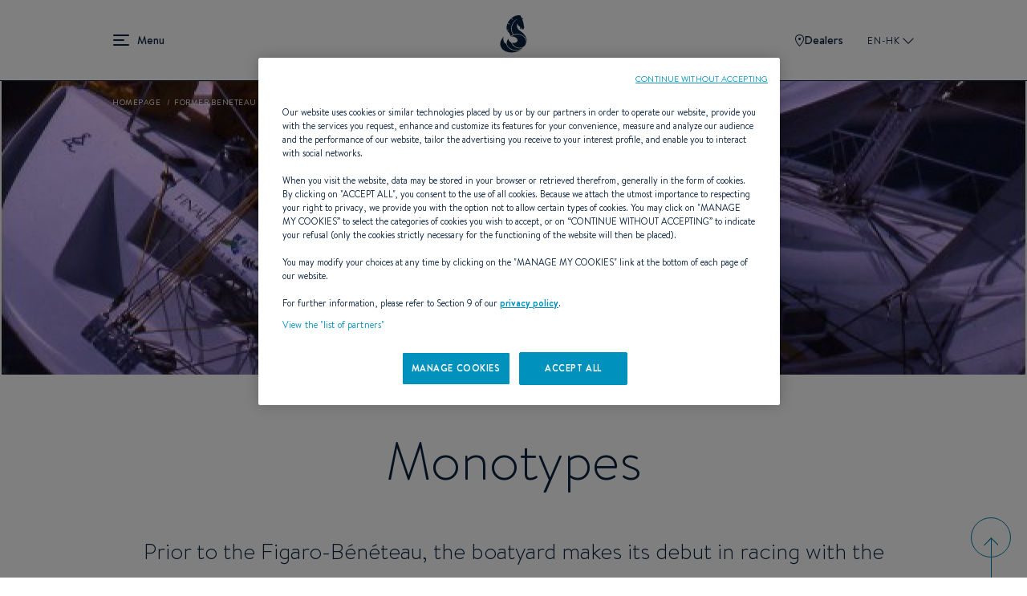

--- FILE ---
content_type: text/html; charset=UTF-8
request_url: https://www.beneteau.com/en-hk/sailing-yacht-heritage/monotypes
body_size: 13432
content:
<!DOCTYPE html>
<html lang="en-hk" dir="ltr" prefix="content: http://purl.org/rss/1.0/modules/content/  dc: http://purl.org/dc/terms/  foaf: http://xmlns.com/foaf/0.1/  og: http://ogp.me/ns#  rdfs: http://www.w3.org/2000/01/rdf-schema#  schema: http://schema.org/  sioc: http://rdfs.org/sioc/ns#  sioct: http://rdfs.org/sioc/types#  skos: http://www.w3.org/2004/02/skos/core#  xsd: http://www.w3.org/2001/XMLSchema# ">
  <head>
    <meta charset="utf-8" />
<meta name="description" content="Prior to the Figaro-Bénéteau, the boatyard makes its debut in racing with the First class 8 . The best racers can now compete on an equal footing." />
<link rel="canonical" href="https://www.beneteau.com/en-hk/sailing-yacht-heritage/monotypes" />
<meta name="Generator" content="Drupal 10 (https://www.drupal.org)" />
<meta name="MobileOptimized" content="width" />
<meta name="HandheldFriendly" content="true" />
<meta name="viewport" content="width=device-width, initial-scale=1.0" />
<link rel="icon" href="/themes/allspark/assets/images/favicon/favicon.ico" type="image/vnd.microsoft.icon" />
<link rel="alternate" hreflang="en" href="https://www.beneteau.com/sailing-yacht-heritage/monotypes" />
<link rel="alternate" hreflang="fr" href="https://www.beneteau.com/fr/voile-heritage/monotypes" />
<link rel="alternate" hreflang="en-us" href="https://www.beneteau.com/en-us/heritage-sailing-yachts/monotypes" />
<link rel="alternate" hreflang="en-hk" href="https://www.beneteau.com/en-hk/sailing-yacht-heritage/monotypes" />

    <title>Monotypes | BENETEAU</title>
    <link rel="stylesheet" media="all" href="/sites/default/files/css/css_vY6gI_Rzn9gigJoZlrvPSAuGMTphlzS7JswA6nsrlxw.css?delta=0&amp;language=en-hk&amp;theme=allspark&amp;include=eJxLzMkpLkgsytbPTczM0ymuLC5JzdVPSixOBQCAkgnK" />
<link rel="stylesheet" media="all" href="/themes/allspark/dist/style.3becf4e8.css?t97twt" />

    
        <link rel="apple-touch-icon" sizes="180x180" href="/themes/allspark/assets/images/favicon/apple-touch-icon.png">
    <link rel="icon" type="image/png" sizes="32x32" href="/themes/allspark/assets/images/favicon/favicon-32x32.png">
    <link rel="icon" type="image/png" sizes="16x16" href="/themes/allspark/assets/images/favicon/favicon-16x16.png">
    <link rel="mask-icon" href="/themes/allspark/assets/images/favicon/safari-pinned-tab.svg" color="#0b2142">
    <link rel="shortcut icon" href="/themes/allspark/assets/images/favicon/favicon.ico">
    <meta name="msapplication-TileColor" content="#2b5797">
    <meta name="theme-color" content="#ffffff">
    <script>window.dataLayer = window.dataLayer || [];</script>
          <!-- Google Tag Manager -->
      <script>(function(w,d,s,l,i){w[l]=w[l]||[];w[l].push({'gtm.start':
      new Date().getTime(),event:'gtm.js'});var f=d.getElementsByTagName(s)[0],
      j=d.createElement(s),dl=l!='dataLayer'?'&l='+l:'';j.async=true;j.src=
      'https://api-data-www.beneteau.com/ssnmr1s5aaign5s.js?awl='+i.replace(/^GTM-/, '')+dl;f.parentNode.insertBefore(j,f);
      })(window,document,'script','dataLayer','GTM-TPV8QXMN');</script>
      <!-- End Google Tag Manager -->
          </head>
  <body class="path-node-703 node-type-boat-line" data-controller="app">
          <!-- Google Tag Manager (noscript) -->
      <noscript><iframe src="https://api-data-www.beneteau.com/ns.html?id=GTM-TPV8QXMN"
      height="0" width="0" style="display:none;visibility:hidden"></iframe></noscript>
      <!-- End Google Tag Manager (noscript) -->
        <div class="skip-links">
        <a href="/#block-allspark-main-menu" class="navigation"><span>Go to the menu</span></a>
        <a href="/#main-content"><span>Go to the content</span></a>
        <a href="/#search" class="search"><span>Go to the search form</span></a>
    </div>
    <script>
      (function () {
        if (!window.location.search || window.location.search.length <= 1) {
          return;
        }

        var fullBase = window.location.pathname + window.location.search;

        document.querySelectorAll('.skip-links a').forEach(function (link) {
          var frag = link.getAttribute('href').split('#')[1];
          if (frag) {
            link.setAttribute('href', fullBase + '#' + frag);
          }
        });
      })();
    </script>

    <div data-controller="datalayer" data-datalayer-data-value="{&quot;page&quot;:{&quot;category&quot;:&quot;range&quot;},&quot;boat&quot;:{&quot;model&quot;:null,&quot;range&quot;:&quot;undefined&quot;,&quot;segment&quot;:&quot;undefined&quot;,&quot;business_unit&quot;:&quot;undefined&quot;},&quot;contact&quot;:&quot;undefined&quot;,&quot;user&quot;:&quot;undefined&quot;}"></div>
    
      <div class="dialog-off-canvas-main-canvas" data-off-canvas-main-canvas>
    <div class="layout-container page-wrapper">

  <header id="header" class="o-page-header o-section-wrapper" data-controller="header menu" data-action="scroll@window->header#scrolled">
    <div class="o-header">
      <button class="o-header__burger" data-header-target="menuBurger" data-action="header#toggleBurgerMenu" aria-label="menu" data-title="Menu" title="Menu">
        Menu
        <span></span>
        <span></span>
        <span></span>
      </button>
      <a class="o-header__logo" href="/en-hk">
        <span class="o-logo"></span>
      </a>
      <div class="o-header__ctas">
                  <a href="/en-hk/beneteau-network" class="o-ctas-icon o-icon-dealers" aria-label="Dealers" title="Dealers">
            <svg class="o-icon" data-name="Groupe 180" xmlns="http://www.w3.org/2000/svg" width="10.928" height="15" viewBox="0 0 10.928 15">
              <title>Dealers</title>
              <g data-name="Tracé 261" fill="none">
                <path d="M5.464,0a5.181,5.181,0,0,1,5.464,5.5c0,4.142-5.464,9.5-5.464,9.5S0,9.642,0,5.5A5.181,5.181,0,0,1,5.464,0Z" stroke="none"/>
                <path d="M 5.464111328125 1 C 4.340261459350586 1 3.250251293182373 1.356320381164551 2.473581314086914 1.97760009765625 C 1.495780944824219 2.759750366210938 1.000000953674316 3.944860458374023 1.000000953674316 5.5 C 1.000000953674316 8.131391525268555 3.781151294708252 11.71931457519531 5.464592456817627 13.55729961395264 C 7.148202896118164 11.72129726409912 9.928221702575684 8.136935234069824 9.928221702575684 5.5 C 9.928221702575684 3.944860458374023 9.432441711425781 2.759750366210938 8.454641342163086 1.97760009765625 C 7.677971363067627 1.356320381164551 6.587961196899414 1 5.464111328125 1 M 5.464111328125 0 C 7.819131374359131 0 10.92822170257568 1.35785961151123 10.92822170257568 5.5 C 10.92822170257568 9.642139434814453 5.464111328125 15 5.464111328125 15 C 5.464111328125 15 9.5367431640625e-07 9.642139434814453 9.5367431640625e-07 5.5 C 9.5367431640625e-07 1.35785961151123 3.109091281890869 0 5.464111328125 0 Z" stroke="none" fill="currentColor"/>
              </g>
              <circle data-name="Ellipse 17" cx="1.5" cy="1.5" r="1.5" transform="translate(4 4)" fill="currentColor"/>
            </svg>
            Dealers
          </a>
                       <button class="o-popin_lang-open text-uppercase" data-custom-open="langSwitch" data-controller="modal" title="Select your area and your language">
          EN-HK
          <svg class="o-lang-icon" xmlns="http://www.w3.org/2000/svg" xmlns:xlink="http://www.w3.org/1999/xlink" width="13.276" height="13.276" viewBox="0 0 13.276 13.276">
            <title>Select your area and your language</title>
            <defs>
              <clipPath id="clip-path">
                <rect id="Rectangle_509" data-name="Rectangle 509" width="9.387" height="9.387" transform="translate(0 0)" fill="none" stroke="currentColor" stroke-width="2"/>
              </clipPath>
            </defs>
            <g id="Groupe_39" data-name="Groupe 39" transform="translate(0 6.638) rotate(-45)">
              <g id="Groupe_35" data-name="Groupe 35" clip-path="url(#clip-path)">
                <path id="Tracé_272" data-name="Tracé 272" d="M9.263,9.263H0V0" transform="translate(0.124)" fill="none" stroke="currentColor" stroke-miterlimit="10" stroke-width="2"/>
              </g>
            </g>
          </svg>
        </button>
      </div>
    </div>
    <div class="o-header__mega-menu" data-header-target="megaMenu">
      <div class="o-header__mega-menu-container">
        <div class="o-menu-custom heading-3">
          <div  id="block-allspark-main-menu">
  
  
      
              <ul data-region="header" data-menu-target="menuLevel0" class="o-menu o-menu-main o-menu-level-0">
                                                                                      <li data-index="2" data-level="0"  class="o-list-item o-list-item-level-0" >
                                                                <a href="/en-hk/sailing-yachts" class="o-item-link o-item-link-level-0">
              Sailing yachts            </a>
                                              <button class="o-open-submenu o-open-submenu-level-0" data-menu-target="chevronLevel0" data-submenu="main-submenu-0-2">Open</button>
                                      <ul data-region="header" data-menu-target="menuLevel1"  data-title="Sailing yachts"  class="o-menu o-menu-level-1 main-submenu-0-2">
                                                                      <li data-index="1" data-level="1"  class="o-list-item o-list-item-level-1" >
                                                                <a href="/en-hk/sailing-yachts/oceanis" class="o-item-link o-item-link-level-1">
              Oceanis            </a>
                                              <button class="o-open-submenu o-open-submenu-level-1" data-menu-target="chevronLevel1" data-submenu="main-submenu-1-1">Open</button>
                                      <ul data-region="header" data-menu-target="menuLevel2"  class="o-menu o-menu-level-2 main-submenu-1-1">
                                                                                <li data-index="1" data-level="2"  class="o-list-item o-list-item-level-2 has-image"  data-img="/sites/default/files/styles/wide/public/2022-09/menu-oceanis301.jpg.webp?itok=za_AT52Q" >
                                                                <a href="/en-hk/oceanis/oceanis-301" class="o-item-link o-item-link-level-2">
              Oceanis 30.1            </a>
                            </li>
                                                                                  <li data-index="2" data-level="2"  class="o-list-item o-list-item-level-2 has-image"  data-img="/sites/default/files/styles/wide/public/2022-09/menu-oceanis341.jpg.webp?itok=WtI7U9Gr" >
                                                                <a href="/en-hk/oceanis/oceanis-341" class="o-item-link o-item-link-level-2">
              Oceanis 34.1            </a>
                            </li>
                                                                                  <li data-index="3" data-level="2"  class="o-list-item o-list-item-level-2 has-image"  data-img="/sites/default/files/styles/wide/public/2023-08/small_image-oceanis37-1.jpg.webp?itok=SMTW7foc" >
                                                                <a href="/en-hk/oceanis/oceanis-371" class="o-item-link o-item-link-level-2">
              Oceanis 37.1            </a>
                            </li>
                                                                                  <li data-index="4" data-level="2"  class="o-list-item o-list-item-level-2 has-image"  data-img="/sites/default/files/styles/wide/public/2022-09/menu-oceanis401.jpg.webp?itok=1W1uE4AL" >
                                                                <a href="/en-hk/oceanis/oceanis-401" class="o-item-link o-item-link-level-2">
              Oceanis 40.1            </a>
                            </li>
                                                                                  <li data-index="5" data-level="2"  class="menu-item--new o-list-item o-list-item-level-2 has-image"  data-img="/sites/default/files/styles/wide/public/2025-11/menu-oceanis-47.jpg.webp?itok=RrX5IKad" >
                                                                <a href="/en-hk/oceanis/oceanis-47" class="o-item-link o-item-link-level-2">
              Oceanis 47 <sup style="color:#0080a5;font-size:0.7em">NEW</sup>            </a>
                            </li>
                                                                                  <li data-index="6" data-level="2"  class="menu-item--new o-list-item o-list-item-level-2 has-image"  data-img="/sites/default/files/styles/wide/public/2025-11/menu-oceanis-52.jpg.webp?itok=SFMdudo0" >
                                                                <a href="/en-hk/oceanis/oceanis-52" class="o-item-link o-item-link-level-2">
              Oceanis 52 <sup style="color:#0080a5;font-size:0.7em">NEW</sup>            </a>
                            </li>
              </ul>
  
                  </li>
                                                                        <li data-index="2" data-level="1"  class="o-list-item o-list-item-level-1" >
                                                                <a href="/en-hk/sailing-yachts/oceanis-yacht" class="o-item-link o-item-link-level-1">
              Oceanis yacht            </a>
                                              <button class="o-open-submenu o-open-submenu-level-1" data-menu-target="chevronLevel1" data-submenu="main-submenu-1-2">Open</button>
                                      <ul data-region="header" data-menu-target="menuLevel2"  class="o-menu o-menu-level-2 main-submenu-1-2">
                                                                                <li data-index="1" data-level="2"  class="o-list-item o-list-item-level-2 has-image"  data-img="/sites/default/files/styles/wide/public/2022-09/menu-oceanisyacht54.jpg.webp?itok=Gz_Ni3M7" >
                                                                <a href="/en-hk/oceanis-yacht/oceanis-yacht-54" class="o-item-link o-item-link-level-2">
              Oceanis Yacht 54            </a>
                            </li>
                                                                                  <li data-index="2" data-level="2"  class="o-list-item o-list-item-level-2 has-image"  data-img="/sites/default/files/styles/wide/public/2022-09/menu-oceanisyacht60.jpg.webp?itok=gxQcCkAO" >
                                                                <a href="/en-hk/oceanis-yacht/oceanis-yacht-60" class="o-item-link o-item-link-level-2">
              Oceanis Yacht 60            </a>
                            </li>
              </ul>
  
                  </li>
                                                                        <li data-index="3" data-level="1"  class="o-list-item o-list-item-level-1" >
                                                                <a href="/en-hk/sailing-yachts/first" class="o-item-link o-item-link-level-1">
              First            </a>
                                              <button class="o-open-submenu o-open-submenu-level-1" data-menu-target="chevronLevel1" data-submenu="main-submenu-1-3">Open</button>
                                      <ul data-region="header" data-menu-target="menuLevel2"  class="o-menu o-menu-level-2 main-submenu-1-3">
                                                                                <li data-index="1" data-level="2"  class="o-list-item o-list-item-level-2 has-image"  data-img="/sites/default/files/styles/wide/public/2022-09/menu_first14.jpg.webp?itok=z95SzreU" >
                                                                <a href="/en-hk/first/first-14" class="o-item-link o-item-link-level-2">
              First 14            </a>
                            </li>
                                                                                  <li data-index="2" data-level="2"  class="o-list-item o-list-item-level-2 has-image"  data-img="/sites/default/files/styles/wide/public/2022-09/menu_first24.jpg.webp?itok=GSzO53FK" >
                                                                <a href="/en-hk/first/first-24" class="o-item-link o-item-link-level-2">
              First 24            </a>
                            </li>
                                                                                  <li data-index="3" data-level="2"  class="menu-item--new o-list-item o-list-item-level-2 has-image"  data-img="/sites/default/files/styles/wide/public/2025-04/Menu-First30%20%281%29.jpg.webp?itok=9KuLSaJa" >
                                                                <a href="/en-hk/first/first-30" class="o-item-link o-item-link-level-2">
              First 30 <sup style="color:#0080a5;font-size:0.7em">NEW</sup>            </a>
                            </li>
                                                                                  <li data-index="4" data-level="2"  class="o-list-item o-list-item-level-2 has-image"  data-img="/sites/default/files/styles/wide/public/2022-09/menu_first36.jpg.webp?itok=K5HI7uLt" >
                                                                <a href="/en-hk/first/first-36" class="o-item-link o-item-link-level-2">
              First 36            </a>
                            </li>
                                                                                  <li data-index="5" data-level="2"  class="o-list-item o-list-item-level-2 has-image"  data-img="/sites/default/files/styles/wide/public/2022-10/menu-first44-v2.jpg.webp?itok=K6R4VLyX" >
                                                                <a href="/en-hk/first/first-44" class="o-item-link o-item-link-level-2">
              First 44            </a>
                            </li>
                                                                                  <li data-index="6" data-level="2"  class="o-list-item o-list-item-level-2 has-image"  data-img="/sites/default/files/styles/wide/public/2022-09/menu_first53.jpg.webp?itok=ok9tUfrf" >
                                                                <a href="/en-hk/first/first-53" class="o-item-link o-item-link-level-2">
              First 53            </a>
                            </li>
                                                                                  <li data-index="7" data-level="2"  class="menu-item--new o-list-item o-list-item-level-2 has-image"  data-img="/sites/default/files/styles/wide/public/2026-01/first-60-menu.jpg.webp?itok=dYa0jpqb" >
                                                                <a href="/en-hk/first/first-60" class="o-item-link o-item-link-level-2">
              First 60 <sup style="color:#0080a5;font-size:0.7em">NEW</sup>            </a>
                            </li>
              </ul>
  
                  </li>
                                                                        <li data-index="4" data-level="1"  class="o-list-item o-list-item-level-1" >
                                                                <a href="/en-hk/sailing-yachts/first-se" class="o-item-link o-item-link-level-1">
              First SE            </a>
                                              <button class="o-open-submenu o-open-submenu-level-1" data-menu-target="chevronLevel1" data-submenu="main-submenu-1-4">Open</button>
                                      <ul data-region="header" data-menu-target="menuLevel2"  class="o-menu o-menu-level-2 main-submenu-1-4">
                                                                                <li data-index="1" data-level="2"  class="o-list-item o-list-item-level-2 has-image"  data-img="/sites/default/files/styles/wide/public/2022-09/menu_first14se.jpg.webp?itok=FoVmX-ok" >
                                                                <a href="/en-hk/first-se/first-14-se" class="o-item-link o-item-link-level-2">
              First 14SE            </a>
                            </li>
                                                                                  <li data-index="2" data-level="2"  class="o-list-item o-list-item-level-2 has-image"  data-img="/sites/default/files/styles/wide/public/2022-09/menu_first18se.jpg.webp?itok=Vrq--MLC" >
                                                                <a href="/en-hk/first-se/first-18-se" class="o-item-link o-item-link-level-2">
              First 18SE            </a>
                            </li>
                                                                                  <li data-index="3" data-level="2"  class="o-list-item o-list-item-level-2 has-image"  data-img="/sites/default/files/styles/wide/public/2022-09/menu_first24se.jpg.webp?itok=6kbV1SDi" >
                                                                <a href="/en-hk/first-se/first-24-se" class="o-item-link o-item-link-level-2">
              First 24SE            </a>
                            </li>
                                                                                  <li data-index="4" data-level="2"  class="o-list-item o-list-item-level-2 has-image"  data-img="/sites/default/files/styles/wide/public/2022-09/menu_first27se.jpg.webp?itok=RYnZTaJ7" >
                                                                <a href="/en-hk/first-se/first-27-se" class="o-item-link o-item-link-level-2">
              First 27SE            </a>
                            </li>
                                                                                  <li data-index="5" data-level="2"  class="menu-item--new o-list-item o-list-item-level-2 has-image"  data-img="/sites/default/files/styles/wide/public/2025-06/FIRST-36-SE-menu-cover-1500x1150.jpg.webp?itok=xLi1TE5I" >
                                                                <a href="/en-hk/first-se/first-36se" class="o-item-link o-item-link-level-2">
              First 36SE <sup style="color:#0080a5;font-size:0.7em">NEW</sup>            </a>
                            </li>
              </ul>
  
                  </li>
                                                                        <li data-index="5" data-level="1"  class="o-list-item o-list-item-level-1" >
                                                                <a href="/en-hk/sailing-yachts/figaro" class="o-item-link o-item-link-level-1">
              Figaro            </a>
                                              <button class="o-open-submenu o-open-submenu-level-1" data-menu-target="chevronLevel1" data-submenu="main-submenu-1-5">Open</button>
                                      <ul data-region="header" data-menu-target="menuLevel2"  class="o-menu o-menu-level-2 main-submenu-1-5">
                                                                                <li data-index="1" data-level="2"  class="o-list-item o-list-item-level-2 has-image"  data-img="/sites/default/files/styles/wide/public/2022-09/menu-figaro.jpg.webp?itok=C_oRBffn" >
                                                                <a href="/en-hk/figaro/figaro-beneteau-3" class="o-item-link o-item-link-level-2">
              FIGARO BENETEAU 3            </a>
                            </li>
              </ul>
  
                  </li>
                                                                                  <li data-index="6" data-level="1"  class="o-list-item o-list-item-level-1 has-image"  data-img="/sites/default/files/styles/wide/public/2022-09/menu-heritage-sailingyach.jpg.webp?itok=J-LgtTv8" >
                                                                <a href="/en-hk/sailing-yacht-heritage" class="o-item-link o-item-link-level-1">
              Heritage Sailing Yacht            </a>
                            </li>
              </ul>
  
                  </li>
                                                                        <li data-index="3" data-level="0"  class="o-list-item o-list-item-level-0" >
                                                                <a href="/en-hk/motor-yachts" class="o-item-link o-item-link-level-0">
              Motor yachts            </a>
                                              <button class="o-open-submenu o-open-submenu-level-0" data-menu-target="chevronLevel0" data-submenu="main-submenu-0-3">Open</button>
                                      <ul data-region="header" data-menu-target="menuLevel1"  data-title="Motor yachts"  class="o-menu o-menu-level-1 main-submenu-0-3">
                                                                                <li data-index="1" data-level="1"  class="o-list-item o-list-item-level-1 has-image"  data-img="/sites/default/files/styles/wide/public/2025-06/gamme-GT-new-full.jpg.webp?itok=c4u4rkfg" >
                                                                <a href="/en-hk/yachts-motorboats/gran-turismo-new" class="o-item-link o-item-link-level-1">
              Gran Turismo <span style="color:#0080a5">NEW</span>            </a>
                                              <button class="o-open-submenu o-open-submenu-level-1" data-menu-target="chevronLevel1" data-submenu="main-submenu-1-1">Open</button>
                                      <ul data-region="header" data-menu-target="menuLevel2"  class="o-menu o-menu-level-2 main-submenu-1-1">
                                                                                <li data-index="1" data-level="2"  class="menu-item--new o-list-item o-list-item-level-2 has-image"  data-img="/sites/default/files/styles/wide/public/2025-09/gran-turismo-35-menu-cover-1090x1050.jpg.webp?itok=2YTCa3Wd" >
                                                                <a href="/en-hk/gran-turismo-new/gran-turismo-35" class="o-item-link o-item-link-level-2">
              Gran Turismo 35 <sup style="color:#0080a5;font-size:0.7em">NEW</sup>            </a>
                            </li>
                                                                                  <li data-index="2" data-level="2"  class="menu-item--new o-list-item o-list-item-level-2 has-image"  data-img="/sites/default/files/styles/wide/public/2025-09/gran-turismo-40-menu-cover-1090x1050.jpg.webp?itok=todqZg7v" >
                                                                <a href="/en-hk/gran-turismo-new/gran-turismo-40" class="o-item-link o-item-link-level-2">
              Gran Turismo 40 <sup style="color:#0080a5;font-size:0.7em">NEW</sup>            </a>
                            </li>
                                                                                  <li data-index="3" data-level="2"  class="menu-item--new o-list-item o-list-item-level-2 has-image"  data-img="/sites/default/files/styles/wide/public/2025-09/menu-GT50.jpg.webp?itok=4TRwVzLZ" >
                                                                <a href="/en-hk/new-gran-turismo-range/gran-turismo-50" class="o-item-link o-item-link-level-2">
              Gran Turismo 50 <sup style="color:#0080a5;font-size:0.7em">NEW</sup>            </a>
                            </li>
              </ul>
  
                  </li>
                                                                        <li data-index="2" data-level="1"  class="o-list-item o-list-item-level-1" >
                                                                <a href="/en-hk/motor-yachts/swift-trawler" class="o-item-link o-item-link-level-1">
              Swift Trawler            </a>
                                              <button class="o-open-submenu o-open-submenu-level-1" data-menu-target="chevronLevel1" data-submenu="main-submenu-1-2">Open</button>
                                      <ul data-region="header" data-menu-target="menuLevel2"  class="o-menu o-menu-level-2 main-submenu-1-2">
                                                                                <li data-index="1" data-level="2"  class="menu-item--new o-list-item o-list-item-level-2 has-image"  data-img="/sites/default/files/styles/wide/public/2025-07/menu-swift-trawler-37-sedan-OK.jpg.webp?itok=zUKEa6Ti" >
                                                                <a href="/en-hk/swift-trawler/swift-trawler-37-sedan" class="o-item-link o-item-link-level-2">
              Swift Trawler 37 Sedan <sup style="color:#0080a5;font-size:0.7em">NEW</sup>            </a>
                            </li>
                                                                                  <li data-index="2" data-level="2"  class="menu-item--new o-list-item o-list-item-level-2 has-image"  data-img="/sites/default/files/styles/wide/public/2025-11/swift-trawler-37-fly-small-image_0.jpg.webp?itok=4jYRcygo" >
                                                                <a href="/en-hk/swift-trawler/swift-trawler-37-fly" class="o-item-link o-item-link-level-2">
              Swift Trawler 37 Fly <sup style="color:#0080a5;font-size:0.7em">NEW</sup>            </a>
                            </li>
                                                                                  <li data-index="3" data-level="2"  class="o-list-item o-list-item-level-2 has-image"  data-img="/sites/default/files/styles/wide/public/2022-09/menu_ST41Sedan.jpg.webp?itok=pJvuX4gt" >
                                                                <a href="/en-hk/swift-trawler/swift-trawler-41-sedan" class="o-item-link o-item-link-level-2">
              Swift trawler 41 Sedan            </a>
                            </li>
                                                                                  <li data-index="4" data-level="2"  class="o-list-item o-list-item-level-2 has-image"  data-img="/sites/default/files/styles/wide/public/2022-12/menu-st41fly.jpg.webp?itok=t8RT3WAE" >
                                                                <a href="/en-hk/swift-trawler/swift-trawler-41-fly" class="o-item-link o-item-link-level-2">
              Swift trawler 41 Fly            </a>
                            </li>
                                                                                  <li data-index="5" data-level="2"  class="o-list-item o-list-item-level-2 has-image"  data-img="/sites/default/files/styles/wide/public/2022-09/menu_ST48.jpg.webp?itok=fWogatNr" >
                                                                <a href="/en-hk/swift-trawler/swift-trawler-48" class="o-item-link o-item-link-level-2">
              Swift Trawler 48            </a>
                            </li>
                                                                                  <li data-index="6" data-level="2"  class="o-list-item o-list-item-level-2 has-image"  data-img="/sites/default/files/styles/wide/public/2024-10/swift-trawler-54-menu.jpg.webp?itok=eUm3WCpS" >
                                                                <a href="/en-hk/swift-trawler/swift-trawler-54" class="o-item-link o-item-link-level-2">
              Swift Trawler 54            </a>
                            </li>
                                                                                  <li data-index="7" data-level="2"  class="menu-item--new o-list-item o-list-item-level-2 has-image"  data-img="/sites/default/files/styles/wide/public/2025-07/menu-grand-trawler-63-OK.jpg.webp?itok=4HKl6od9" >
                                                                <a href="/en-hk/grand-trawler/grand-trawler-63" class="o-item-link o-item-link-level-2">
              Grand Trawler 63 <sup style="color:#0080a5;font-size:0.7em">NEW</sup>            </a>
                            </li>
              </ul>
  
                  </li>
                                                                                  <li data-index="3" data-level="1"  class="o-list-item o-list-item-level-1 has-image"  data-img="/sites/default/files/styles/wide/public/2022-09/menu-heritage-motorboats.jpg.webp?itok=7Q9nxeVb" >
                                                                <a href="/en-hk/heritage-powerboats" class="o-item-link o-item-link-level-1">
              Heritage motor yachts            </a>
                            </li>
              </ul>
  
                  </li>
                                                                        <li data-index="4" data-level="0"  class="o-list-item o-list-item-level-0" >
                                                                <a href="/en-hk/motorboats" class="o-item-link o-item-link-level-0">
              Dayboats            </a>
                                              <button class="o-open-submenu o-open-submenu-level-0" data-menu-target="chevronLevel0" data-submenu="main-submenu-0-4">Open</button>
                                      <ul data-region="header" data-menu-target="menuLevel1"  data-title="Dayboats"  class="o-menu o-menu-level-1 main-submenu-0-4">
                                                                      <li data-index="1" data-level="1"  class="o-list-item o-list-item-level-1" >
                                                                <a href="/en-hk/motorboats/flyer" class="o-item-link o-item-link-level-1">
              Flyer            </a>
                                              <button class="o-open-submenu o-open-submenu-level-1" data-menu-target="chevronLevel1" data-submenu="main-submenu-1-1">Open</button>
                                      <ul data-region="header" data-menu-target="menuLevel2"  class="o-menu o-menu-level-2 main-submenu-1-1">
                                                                                <li data-index="1" data-level="2"  class="o-list-item o-list-item-level-2 has-image"  data-img="/sites/default/files/styles/wide/public/2022-09/menu_flyer7-sundeck.jpg.webp?itok=aWnGyac6" >
                                                                <a href="/en-hk/flyer/flyer-7-sundeck" class="o-item-link o-item-link-level-2">
              Flyer 7 SUNdeck            </a>
                            </li>
                                                                                  <li data-index="2" data-level="2"  class="o-list-item o-list-item-level-2 has-image"  data-img="/sites/default/files/styles/wide/public/2022-09/menu_flyer7-space.jpg.webp?itok=Id4ZEF73" >
                                                                <a href="/en-hk/flyer/flyer-7-spacedeck" class="o-item-link o-item-link-level-2">
              Flyer 7 SPACEdeck            </a>
                            </li>
                                                                                  <li data-index="3" data-level="2"  class="o-list-item o-list-item-level-2 has-image"  data-img="/sites/default/files/styles/wide/public/2022-09/menu-flyer8-sundeck.jpg.webp?itok=EYPt33GK" >
                                                                <a href="/en-hk/flyer/flyer-8-sundeck-v2" class="o-item-link o-item-link-level-2">
              Flyer 8 SUNdeck            </a>
                            </li>
                                                                                  <li data-index="4" data-level="2"  class="o-list-item o-list-item-level-2 has-image"  data-img="/sites/default/files/styles/wide/public/2022-09/menu-flyer8-spacedeck.jpg.webp?itok=0jDe-LSq" >
                                                                <a href="/en-hk/flyer/flyer-8-spacedeck-v2" class="o-item-link o-item-link-level-2">
              Flyer 8 SPACEdeck            </a>
                            </li>
                                                                                  <li data-index="5" data-level="2"  class="o-list-item o-list-item-level-2 has-image"  data-img="/sites/default/files/styles/wide/public/2022-09/menu_flyer9-sundeck.jpg.webp?itok=0dxKW27E" >
                                                                <a href="/en-hk/flyer/flyer-9-sundeck" class="o-item-link o-item-link-level-2">
              Flyer 9 SUNdeck            </a>
                            </li>
                                                                                  <li data-index="6" data-level="2"  class="o-list-item o-list-item-level-2 has-image"  data-img="/sites/default/files/styles/wide/public/2022-09/menu_flyer9-SPACEdeck.jpg.webp?itok=jSXgjSos" >
                                                                <a href="/en-hk/flyer/flyer-9-spacedeck" class="o-item-link o-item-link-level-2">
              Flyer 9 SPACEdeck            </a>
                            </li>
                                                                                  <li data-index="7" data-level="2"  class="o-list-item o-list-item-level-2 has-image"  data-img="/sites/default/files/styles/wide/public/2022-09/menu-flyer10.jpg.webp?itok=yVGNRPSM" >
                                                                <a href="/en-hk/flyer/flyer-10" class="o-item-link o-item-link-level-2">
              Flyer 10            </a>
                            </li>
                                                                                  <li data-index="8" data-level="2"  class="menu-item--new o-list-item o-list-item-level-2 has-image"  data-img="/sites/default/files/styles/wide/public/2025-07/flyer-10-sport-top-menu.jpg.webp?itok=u7rcbRjf" >
                                                                <a href="/en-hk/flyer/flyer-10-sport-top" class="o-item-link o-item-link-level-2">
              Flyer 10 Sport Top <sup style="color:#0080a5;font-size:0.7em">NEW</sup>            </a>
                            </li>
              </ul>
  
                  </li>
                                                                        <li data-index="2" data-level="1"  class="o-list-item o-list-item-level-1" >
                                                                <a href="/en-hk/motorboats/antares-outboard" class="o-item-link o-item-link-level-1">
              Antares            </a>
                                              <button class="o-open-submenu o-open-submenu-level-1" data-menu-target="chevronLevel1" data-submenu="main-submenu-1-2">Open</button>
                                      <ul data-region="header" data-menu-target="menuLevel2"  class="o-menu o-menu-level-2 main-submenu-1-2">
                                                                                <li data-index="1" data-level="2"  class="o-list-item o-list-item-level-2 has-image"  data-img="/sites/default/files/styles/wide/public/2022-09/menu_antares7.jpg.webp?itok=75AGsUWu" >
                                                                <a href="/en-hk/antares-outboard/antares-7" class="o-item-link o-item-link-level-2">
              Antares 7            </a>
                            </li>
                                                                                  <li data-index="2" data-level="2"  class="o-list-item o-list-item-level-2 has-image"  data-img="/sites/default/files/styles/wide/public/2023-11/antares-7-fishing-menu-1500x1150_1.jpg.webp?itok=UVdwbdR1" >
                                                                <a href="/en-hk/antares/antares-7-fishing" class="o-item-link o-item-link-level-2">
              Antares 7 Fishing            </a>
                            </li>
                                                                                  <li data-index="3" data-level="2"  class="o-list-item o-list-item-level-2 has-image"  data-img="/sites/default/files/styles/wide/public/2022-09/menu_antares8.jpg.webp?itok=rDemSMWK" >
                                                                <a href="/en-hk/antares-outboard/antares-8-0" class="o-item-link o-item-link-level-2">
              Antares 8            </a>
                            </li>
                                                                                  <li data-index="4" data-level="2"  class="o-list-item o-list-item-level-2 has-image"  data-img="/sites/default/files/styles/wide/public/2022-09/menu_antares8_fishing.jpg.webp?itok=a7lNJAka" >
                                                                <a href="/en-hk/antares-outboard/antares-8-fishing" class="o-item-link o-item-link-level-2">
              Antares 8 Fishing            </a>
                            </li>
                                                                                  <li data-index="5" data-level="2"  class="menu-item--new o-list-item o-list-item-level-2 has-image"  data-img="/sites/default/files/styles/wide/public/2024-12/menu-antares-9V2.jpg.webp?itok=oQe2mBLA" >
                                                                <a href="/en-hk/antares/antares-9" class="o-item-link o-item-link-level-2">
              Antares 9 <sup style="color:#0080a5;font-size:0.7em">NEW</sup>            </a>
                            </li>
                                                                                  <li data-index="6" data-level="2"  class="o-list-item o-list-item-level-2 has-image"  data-img="/sites/default/files/styles/wide/public/2022-07/menu-antares11-seda.jpg.webp?itok=62UhpqL5" >
                                                                <a href="/en-hk/antares-outboard/antares-11-ob" class="o-item-link o-item-link-level-2">
              Antares 11 Coupe            </a>
                            </li>
                                                                                  <li data-index="7" data-level="2"  class="o-list-item o-list-item-level-2 has-image"  data-img="/sites/default/files/styles/wide/public/2022-07/menu-antares11-fly.jpg.webp?itok=CL6HxdLA" >
                                                                <a href="/en-hk/antares-outboard/antares-11-fly" class="o-item-link o-item-link-level-2">
              ANTARES 11 FLY            </a>
                            </li>
                                                                                  <li data-index="8" data-level="2"  class="menu-item--new o-list-item o-list-item-level-2 has-image"  data-img="/sites/default/files/styles/wide/public/2025-10/cover-small-image-flyer-10-sporttop.jpg.webp?itok=nMlTiNDN" >
                                                                <a href="/en-hk/antares-outboard/antares-12-coupe" class="o-item-link o-item-link-level-2">
              Antares 12 Coupe <sup style="color:#0080a5;font-size:0.7em">NEW</sup>            </a>
                            </li>
                                                                                  <li data-index="9" data-level="2"  class="o-list-item o-list-item-level-2 has-image"  data-img="/sites/default/files/styles/wide/public/2023-08/small-image-antares-12.jpg.webp?itok=dzZTvQIJ" >
                                                                <a href="/en-hk/antares-outboard/antares-12" class="o-item-link o-item-link-level-2">
              Antares 12 Fly            </a>
                            </li>
              </ul>
  
                  </li>
                                                                                  <li data-index="3" data-level="1"  class="o-list-item o-list-item-level-1 has-image"  data-img="/sites/default/files/styles/wide/public/2022-09/menu-heritage-motorboats.jpg.webp?itok=7Q9nxeVb" >
                                                                <a href="/en-hk/heritage-powerboats" class="o-item-link o-item-link-level-1">
              Heritage Day boats            </a>
                            </li>
              </ul>
  
                  </li>
                                                                                  <li data-index="5" data-level="0"  class="o-list-item o-list-item-level-0 has-image"  data-img="/sites/default/files/styles/wide/public/2025-04/menu-true-stories2.jpg.webp?itok=KKddzhGs" >
                                                                <a href="/en-hk/true-stories" class="o-item-link o-item-link-level-0">
              True Stories            </a>
                            </li>
                                                                        <li data-index="6" data-level="0"  class="o-list-item o-list-item-level-0" >
                                                                <a href="/en-hk/beneteau-services" class="o-item-link o-item-link-level-0">
              Services            </a>
                            </li>
                                                                                        <li data-index="8" data-level="0"  class="o-list-item o-list-item-level-0" >
                                                    <span class="o-item-link o-item-link-level-0">
              BENETEAU            </span>
                                              <button class="o-open-submenu o-open-submenu-level-0" data-menu-target="chevronLevel0" data-submenu="main-submenu-0-8">Open</button>
                                      <ul data-region="header" data-menu-target="menuLevel1"  data-title="BENETEAU"  class="o-menu o-menu-level-1 main-submenu-0-8">
                                                                                <li data-index="1" data-level="1"  class="o-list-item o-list-item-level-1 has-image"  data-img="/sites/default/files/styles/wide/public/2022-09/menu_histoire.jpg.webp?itok=7Qk1Xq3Y" >
                                                                <a href="/en-hk/history" class="o-item-link o-item-link-level-1">
              History            </a>
                            </li>
                                                                                  <li data-index="2" data-level="1"  class="o-list-item o-list-item-level-1 has-image"  data-img="/sites/default/files/styles/wide/public/2022-09/menu_architectes.jpg.webp?itok=KDjEeXZn" >
                                                                <a href="/en-hk/architects-and-designers" class="o-item-link o-item-link-level-1">
              Architects and Designers            </a>
                            </li>
                                                                                  <li data-index="3" data-level="1"  class="o-list-item o-list-item-level-1 has-image"  data-img="/sites/default/files/styles/wide/public/2022-09/menu_construire.jpg.webp?itok=o5IMmNzg" >
                                                                <a href="/en-hk/build" class="o-item-link o-item-link-level-1">
              Build            </a>
                            </li>
                                                                                  <li data-index="4" data-level="1"  class="o-list-item o-list-item-level-1 has-image"  data-img="/sites/default/files/styles/wide/public/2022-09/menu_innovation.jpg.webp?itok=0SdsHIub" >
                                                                <a href="/en-hk/innovate" class="o-item-link o-item-link-level-1">
              Innovate            </a>
                            </li>
                                                                                  <li data-index="5" data-level="1"  class="o-list-item o-list-item-level-1 has-image"  data-img="/sites/default/files/styles/wide/public/2022-09/menu_devenir-proprietaire.jpg.webp?itok=F1iK4zx3" >
                                                                <a href="/en-hk/become-beneteau-boat-owner" class="o-item-link o-item-link-level-1">
              Become a BENETEAU boat owner            </a>
                            </li>
              </ul>
  
                  </li>
                                                                                  <li data-index="9" data-level="0"  class="o-list-item o-list-item-level-0 has-image"  data-img="/sites/default/files/styles/wide/public/2022-09/menu_events.jpg.webp?itok=V7EZvk_D" >
                                                                <a href="/en-hk/newsroom/boating-events" class="o-item-link o-item-link-level-0">
              Events            </a>
                            </li>
                                                                        <li data-index="10" data-level="0"  class="o-list-item o-list-item-level-0" >
                                                    <span class="o-item-link o-item-link-level-0">
              News            </span>
                                              <button class="o-open-submenu o-open-submenu-level-0" data-menu-target="chevronLevel0" data-submenu="main-submenu-0-10">Open</button>
                                      <ul data-region="header" data-menu-target="menuLevel1"  data-title="News"  class="o-menu o-menu-level-1 main-submenu-0-10">
                                                                      <li data-index="1" data-level="1"  class="o-list-item o-list-item-level-1" >
                                                                <a href="/en-hk/newsroom/boating-news" class="o-item-link o-item-link-level-1">
              News            </a>
                            </li>
                                                                        <li data-index="2" data-level="1"  class="o-list-item o-list-item-level-1" >
                                                                <a href="/en-hk/newsroom/interviews" class="o-item-link o-item-link-level-1">
              Interviews and stories            </a>
                            </li>
                                                                        <li data-index="3" data-level="1"  class="o-list-item o-list-item-level-1" >
                                                                <a href="/en-hk/newsroom/tests-and-awards" class="o-item-link o-item-link-level-1">
              Tests and Awards            </a>
                            </li>
              </ul>
  
                  </li>
              </ul>
  

  </div>


          <div class="o-menu-fixed">
                        <div class="o-menu-fixed-item">
              <a href="/en-hk/beneteau-network" class="o-icon-dealers">
                <svg class="o-icon" data-name="Groupe 180" xmlns="http://www.w3.org/2000/svg" width="10.928" height="15" viewBox="0 0 10.928 15">
                  <title>Dealers</title>
                  <g data-name="Tracé 261" fill="none">
                    <path d="M5.464,0a5.181,5.181,0,0,1,5.464,5.5c0,4.142-5.464,9.5-5.464,9.5S0,9.642,0,5.5A5.181,5.181,0,0,1,5.464,0Z" stroke="none"/>
                    <path d="M 5.464111328125 1 C 4.340261459350586 1 3.250251293182373 1.356320381164551 2.473581314086914 1.97760009765625 C 1.495780944824219 2.759750366210938 1.000000953674316 3.944860458374023 1.000000953674316 5.5 C 1.000000953674316 8.131391525268555 3.781151294708252 11.71931457519531 5.464592456817627 13.55729961395264 C 7.148202896118164 11.72129726409912 9.928221702575684 8.136935234069824 9.928221702575684 5.5 C 9.928221702575684 3.944860458374023 9.432441711425781 2.759750366210938 8.454641342163086 1.97760009765625 C 7.677971363067627 1.356320381164551 6.587961196899414 1 5.464111328125 1 M 5.464111328125 0 C 7.819131374359131 0 10.92822170257568 1.35785961151123 10.92822170257568 5.5 C 10.92822170257568 9.642139434814453 5.464111328125 15 5.464111328125 15 C 5.464111328125 15 9.5367431640625e-07 9.642139434814453 9.5367431640625e-07 5.5 C 9.5367431640625e-07 1.35785961151123 3.109091281890869 0 5.464111328125 0 Z" stroke="none" fill="currentColor"/>
                  </g>
                  <circle data-name="Ellipse 17" cx="1.5" cy="1.5" r="1.5" transform="translate(4 4)" fill="currentColor"/>
                </svg>
                <span>Dealers</span>
              </a>
            </div>
                                    <div class="o-menu-fixed-item">
              <button class="o-popin_lang-open text-uppercase" data-custom-open="langSwitch" data-controller="modal" title="Select your area and your language">
                <span>Asia-Pacific (EN-HK)</span>
                <svg class="o-lang-icon" xmlns="http://www.w3.org/2000/svg" xmlns:xlink="http://www.w3.org/1999/xlink" width="13.276" height="13.276" viewBox="0 0 13.276 13.276">
                  <title>Select your area and your language</title>
                  <defs>
                    <clipPath>
                      <rect id="Rectangle_531" data-name="Rectangle 509" width="9.387" height="9.387" transform="translate(0 0)" fill="none" stroke="currentColor" stroke-width="2"/>
                    </clipPath>
                  </defs>
                  <g id="Groupe_39c" data-name="Groupe 39" transform="translate(0 6.638) rotate(-45)">
                    <g data-name="Groupe 35" transform="translate(0 0)" clip-path="url(#clip-path)">
                      <path data-name="Tracé 272" d="M9.764,9.264H.5V0" transform="translate(-0.376 0)" fill="none" stroke="currentColor" stroke-miterlimit="10" stroke-width="2"/>
                    </g>
                  </g>
                </svg>
              </button>
            </div>
                        <div class="o-menu-fixed-item o-config-button-container">
              <a href="https://configurateur.beneteau.com/en-hk" target="_blank" class="o-config-button secondary-btn secondary-btn--external animated-button">Configure a boat</a>
            </div>
                      </div>
        </div>
      </div>
    </div>
  </header>

  
  

  

  


  

  <main class="o-page-main page-container">
    <a id="main-content" tabindex="-1"></a>
    <div class="layout-content">
        <div>
    <div data-drupal-messages-fallback class="hidden"></div>
<div id="block-allspark-content">
  
    
      <div data-controller="theme" data-theme-color-value="light" class="light-theme bg-white dark:bg-black">
  <div class="o-section-wrapper o-section-hero">
    <div class="o-hero o-js-hero">
      <div class="text-white">
            <nav class="o-breadcrumb-container">
    <ol itemscope="" itemtype="http://schema.org/BreadcrumbList" class="o-breadcrumb">
          <li itemprop="itemListElement" itemscope="" itemtype="http://schema.org/ListItem" class="o-breadcrumb__item">
                  <a itemprop="item" href="/en-hk" class="o-breadcrumb__link">
            <span itemprop="name" class="o-breadcrumb__name">Homepage</span>
          </a>
                <meta itemprop="position" content="1">
      </li>
          <li itemprop="itemListElement" itemscope="" itemtype="http://schema.org/ListItem" class="o-breadcrumb__item">
                  <a itemprop="item" href="/en-hk/sailing-yacht-heritage" class="o-breadcrumb__link">
            <span itemprop="name" class="o-breadcrumb__name">Former BENETEAU sailboats</span>
          </a>
                <meta itemprop="position" content="2">
      </li>
          <li itemprop="itemListElement" itemscope="" itemtype="http://schema.org/ListItem" class="o-breadcrumb__item">
                  <span itemprop="name" class="o-breadcrumb__name">Monotypes</span>
                <meta itemprop="position" content="3">
      </li>
        </ol>
  </nav>


      </div>
              <div class="o-hero__image">
          <div class="o-img-wrapper">
                          <img alt="" class="o-node-hero-img" src="/sites/default/files/styles/article_main_desktop/public/image_scre_2_50.jpg.webp?itok=C38H1peD" width="3840" height="1100" loading="lazy" typeof="foaf:Image" />


                      </div>
        </div>
            <div class="o-hero__content o-hero__content--bg-white bg-white dark:bg-black">
        <h1 class="o-title heading-1 fw-light text-dark-blue dark:text-white">Monotypes</h1>
                  <div class="o-desc o-wysiwyg heading-4 text-center fw-light text-dark-blue dark:text-white">
            <p>Prior to the Figaro-Bénéteau, the boatyard makes its debut in racing with the First class 8 .&nbsp;The best racers can now compete on an equal footing.</p>

          </div>
              </div>
    </div>
  </div>

  <div data-controller="scroll-trigger">
                              
    

    
    
              
          <div class="o-section-wrapper o-section-other-boats" id="anchor_models" data-scroll-trigger-target="section">
        <div class="o-section-container">
          <div class="o-conceptions">
            <div class="o-module-head o-text">
              <div class="o-text-container">
                <h2 class="o-title heading-2 heading-2--hr fw-medium text-uppercase text-left text-dark-blue dark:text-white">boats in the range</h2>
                              </div>
            </div>
            <div class="swiper o-conceptions__products" data-slider-type-value="conceptionsBis" data-controller="slider">
              <div class="swiper-button-prev"></div>
              <div class="swiper-button-next"></div>

              <div class="swiper-wrapper o-conceptions__product-item">
                                  <div class="swiper-slide">
                    <article data-history-node-id="893" class="node node-product node-teaser_push node-product-teaser_push swiper-slide" about="/en-hk/monotypes/first-class-8">
  <a href="/en-hk/monotypes/first-class-8">
    <div class="fade-in-dezoom-wrapper o-image" data-controller="reveal-anime" data-reveal-anime-animate-target-class-value="fade-in-dezoom o-1">
                          <img alt="" class="fade-in-dezoom" data-reveal-anime-target="animateElement" src="/sites/default/files/styles/event_push_home/public/header-first-class-8.jpg.webp?itok=B4Fdl7ov" width="520" height="360" loading="lazy" typeof="foaf:Image" />


                  </div>
    <div class="o-content">
      <h3 class="o-title heading-4 text-dark-blue dark:text-white">First Class 8</h3>
                        <div class="o-characteristics dark:text-white">
                                  </div>
                  </div>
  </a>
  <div class="o-links">
    <a href="/en-hk/monotypes/first-class-8" class="o-link primary-btn">Discover</a>
      </div>
</article>

                  </div>
                                  <div class="swiper-slide">
                    <article data-history-node-id="889" class="node node-product node-teaser_push node-product-teaser_push swiper-slide" about="/en-hk/monotypes/first-class-10">
  <a href="/en-hk/monotypes/first-class-10">
    <div class="fade-in-dezoom-wrapper o-image" data-controller="reveal-anime" data-reveal-anime-animate-target-class-value="fade-in-dezoom o-1">
                          <img alt="" class="fade-in-dezoom" data-reveal-anime-target="animateElement" src="/sites/default/files/styles/event_push_home/public/header-first-class-10.jpg.webp?itok=53aexE1S" width="520" height="360" loading="lazy" typeof="foaf:Image" />


                  </div>
    <div class="o-content">
      <h3 class="o-title heading-4 text-dark-blue dark:text-white">First Class 10</h3>
                        <div class="o-characteristics dark:text-white">
                                  </div>
                  </div>
  </a>
  <div class="o-links">
    <a href="/en-hk/monotypes/first-class-10" class="o-link primary-btn">Discover</a>
      </div>
</article>

                  </div>
                                  <div class="swiper-slide">
                    <article data-history-node-id="891" class="node node-product node-teaser_push node-product-teaser_push swiper-slide" about="/en-hk/monotypes/first-class-7">
  <a href="/en-hk/monotypes/first-class-7">
    <div class="fade-in-dezoom-wrapper o-image" data-controller="reveal-anime" data-reveal-anime-animate-target-class-value="fade-in-dezoom o-1">
                          <img alt="" class="fade-in-dezoom" data-reveal-anime-target="animateElement" src="/sites/default/files/styles/event_push_home/public/header-first-class-7.jpg.webp?itok=qc5VgW-z" width="520" height="360" loading="lazy" typeof="foaf:Image" />


                  </div>
    <div class="o-content">
      <h3 class="o-title heading-4 text-dark-blue dark:text-white">First Class 7</h3>
                        <div class="o-characteristics dark:text-white">
                                  </div>
                  </div>
  </a>
  <div class="o-links">
    <a href="/en-hk/monotypes/first-class-7" class="o-link primary-btn">Discover</a>
      </div>
</article>

                  </div>
                                  <div class="swiper-slide">
                    <article data-history-node-id="890" class="node node-product node-teaser_push node-product-teaser_push swiper-slide" about="/en-hk/monotypes/first-class-12">
  <a href="/en-hk/monotypes/first-class-12">
    <div class="fade-in-dezoom-wrapper o-image" data-controller="reveal-anime" data-reveal-anime-animate-target-class-value="fade-in-dezoom o-1">
                          <img alt="" class="fade-in-dezoom" data-reveal-anime-target="animateElement" src="/sites/default/files/styles/event_push_home/public/header-first-class-12.jpg.webp?itok=vX-Tr59n" width="520" height="360" loading="lazy" typeof="foaf:Image" />


                  </div>
    <div class="o-content">
      <h3 class="o-title heading-4 text-dark-blue dark:text-white">First class 12</h3>
                        <div class="o-characteristics dark:text-white">
                                  </div>
                  </div>
  </a>
  <div class="o-links">
    <a href="/en-hk/monotypes/first-class-12" class="o-link primary-btn">Discover</a>
      </div>
</article>

                  </div>
                                  <div class="swiper-slide">
                    <article data-history-node-id="895" class="node node-product node-teaser_push node-product-teaser_push swiper-slide" about="/en-hk/monotypes/first-class-europe">
  <a href="/en-hk/monotypes/first-class-europe">
    <div class="fade-in-dezoom-wrapper o-image" data-controller="reveal-anime" data-reveal-anime-animate-target-class-value="fade-in-dezoom o-1">
                          <img alt="" class="fade-in-dezoom" data-reveal-anime-target="animateElement" src="/sites/default/files/styles/event_push_home/public/header-first-class-europe.jpg.webp?itok=5LulacYz" width="520" height="360" loading="lazy" typeof="foaf:Image" />


                  </div>
    <div class="o-content">
      <h3 class="o-title heading-4 text-dark-blue dark:text-white">First Class Europe</h3>
                        <div class="o-characteristics dark:text-white">
                                  </div>
                  </div>
  </a>
  <div class="o-links">
    <a href="/en-hk/monotypes/first-class-europe" class="o-link primary-btn">Discover</a>
      </div>
</article>

                  </div>
                                  <div class="swiper-slide">
                    <article data-history-node-id="894" class="node node-product node-teaser_push node-product-teaser_push swiper-slide" about="/en-hk/monotypes/first-class-challenge">
  <a href="/en-hk/monotypes/first-class-challenge">
    <div class="fade-in-dezoom-wrapper o-image" data-controller="reveal-anime" data-reveal-anime-animate-target-class-value="fade-in-dezoom o-1">
                          <img alt="" class="fade-in-dezoom" data-reveal-anime-target="animateElement" src="/sites/default/files/styles/event_push_home/public/header-first-class-challenge.jpg.webp?itok=sBiSCxK5" width="520" height="360" loading="lazy" typeof="foaf:Image" />


                  </div>
    <div class="o-content">
      <h3 class="o-title heading-4 text-dark-blue dark:text-white">First Class Challenge</h3>
                        <div class="o-characteristics dark:text-white">
                                  </div>
                  </div>
  </a>
  <div class="o-links">
    <a href="/en-hk/monotypes/first-class-challenge" class="o-link primary-btn">Discover</a>
      </div>
</article>

                  </div>
                                  <div class="swiper-slide">
                    <article data-history-node-id="950" class="node node-product node-teaser_push node-product-teaser_push swiper-slide" about="/en-hk/monotypes/figaro-beneteau">
  <a href="/en-hk/monotypes/figaro-beneteau">
    <div class="fade-in-dezoom-wrapper o-image" data-controller="reveal-anime" data-reveal-anime-animate-target-class-value="fade-in-dezoom o-1">
                          <img alt="" class="fade-in-dezoom" data-reveal-anime-target="animateElement" src="/sites/default/files/styles/event_push_home/public/header-figaro-beneteau.jpg.webp?itok=2je6XQoc" width="520" height="360" loading="lazy" typeof="foaf:Image" />


                  </div>
    <div class="o-content">
      <h3 class="o-title heading-4 text-dark-blue dark:text-white">Figaro BENETEAU</h3>
                        <div class="o-characteristics dark:text-white">
                                  </div>
                  </div>
  </a>
  <div class="o-links">
    <a href="/en-hk/monotypes/figaro-beneteau" class="o-link primary-btn">Discover</a>
      </div>
</article>

                  </div>
                                  <div class="swiper-slide">
                    <article data-history-node-id="825" class="node node-product node-teaser_push node-product-teaser_push swiper-slide" about="/en-hk/monotypes/beneteau-25">
  <a href="/en-hk/monotypes/beneteau-25">
    <div class="fade-in-dezoom-wrapper o-image" data-controller="reveal-anime" data-reveal-anime-animate-target-class-value="fade-in-dezoom o-1">
                          <img alt="" class="fade-in-dezoom" data-reveal-anime-target="animateElement" src="/sites/default/files/styles/event_push_home/public/header-beneteau-25.jpg.webp?itok=nYUURusZ" width="520" height="360" loading="lazy" typeof="foaf:Image" />


                  </div>
    <div class="o-content">
      <h3 class="o-title heading-4 text-dark-blue dark:text-white">Beneteau 25</h3>
                        <div class="o-characteristics dark:text-white">
                                  </div>
                  </div>
  </a>
  <div class="o-links">
    <a href="/en-hk/monotypes/beneteau-25" class="o-link primary-btn">Discover</a>
      </div>
</article>

                  </div>
                                  <div class="swiper-slide">
                    <article data-history-node-id="892" class="node node-product node-teaser_push node-product-teaser_push swiper-slide" about="/en-hk/monotypes/first-class-75">
  <a href="/en-hk/monotypes/first-class-75">
    <div class="fade-in-dezoom-wrapper o-image" data-controller="reveal-anime" data-reveal-anime-animate-target-class-value="fade-in-dezoom o-1">
                          <img alt="" class="fade-in-dezoom" data-reveal-anime-target="animateElement" src="/sites/default/files/styles/event_push_home/public/header-first-class-7-5.jpg.webp?itok=KKkeP1KS" width="520" height="360" loading="lazy" typeof="foaf:Image" />


                  </div>
    <div class="o-content">
      <h3 class="o-title heading-4 text-dark-blue dark:text-white">First Class 7.5</h3>
                        <div class="o-characteristics dark:text-white">
                                  </div>
                  </div>
  </a>
  <div class="o-links">
    <a href="/en-hk/monotypes/first-class-75" class="o-link primary-btn">Discover</a>
      </div>
</article>

                  </div>
                                  <div class="swiper-slide">
                    <article data-history-node-id="824" class="node node-product node-teaser_push node-product-teaser_push swiper-slide" about="/en-hk/monotypes/figaro-beneteau-ii">
  <a href="/en-hk/monotypes/figaro-beneteau-ii">
    <div class="fade-in-dezoom-wrapper o-image" data-controller="reveal-anime" data-reveal-anime-animate-target-class-value="fade-in-dezoom o-1">
                          <img alt="" class="fade-in-dezoom" data-reveal-anime-target="animateElement" src="/sites/default/files/styles/event_push_home/public/header-figaro-beneteau-2.jpg.webp?itok=6hWhCads" width="520" height="360" loading="lazy" typeof="foaf:Image" />


                  </div>
    <div class="o-content">
      <h3 class="o-title heading-4 text-dark-blue dark:text-white">Figaro BENETEAU II</h3>
                        <div class="o-characteristics dark:text-white">
                                  </div>
                  </div>
  </a>
  <div class="o-links">
    <a href="/en-hk/monotypes/figaro-beneteau-ii" class="o-link primary-btn">Discover</a>
      </div>
</article>

                  </div>
                              </div>
              <div class="swiper-pagination"></div>
            </div>
          </div>
        </div>
      </div>
      </div>

  </div>

  </div>

  </div>

    </div>
  </main>

  <div class="o-scroll-to-top" data-controller="scroll-to-top">
    <button class="o-scroll-to-top-btn" data-scroll-to-top-target="btn" aria-label="Scroll to top"></button>
  </div>

      <footer id="footer" class="o-page-footer">
      <div class="o-section-wrapper">
        <div class="o-section-container">
          <div class="o-footer-top" data-controller="footer">
            <div class="o-footer-top__sitemap">
              <nav  id="block-sitemap">
          
        
              <ul class="o-menu o-menu-sitemap o-menu-level-0" id="block-sitemap-menu">
                          <li class="o-list-item o-list-item-level-0">
        <span class="o-item-link">Quick Access</span>
                                <ul class="o-menu o-menu-sitemap o-menu-level-0 o-menu-level-1" id="sitemap-submenu-0-1">
                          <li class="o-list-item o-list-item-level-1">
        <a href="/en-hk/sailing-yachts" class="o-item-link" data-drupal-link-system-path="node/675">Sailboats</a>
              </li>
                <li class="o-list-item o-list-item-level-1">
        <a href="/en-hk/motor-yachts" class="o-item-link" data-drupal-link-system-path="node/3199">Motor Yachts</a>
              </li>
                <li class="o-list-item o-list-item-level-1">
        <a href="/en-hk/motorboats" class="o-item-link" data-drupal-link-system-path="node/676">Motorboats</a>
              </li>
                <li class="o-list-item o-list-item-level-1">
        <a href="https://configurateur.beneteau.com/" target="_blank">Configurator</a>
              </li>
                <li class="o-list-item o-list-item-level-1">
        <a href="https://laboutique-beneteau.com/en/" target="_blank">Online Shop</a>
              </li>
        </ul>
  
              </li>
                <li class="o-list-item o-list-item-level-0">
        <span class="o-item-link">Pro Access</span>
                                <ul class="o-menu o-menu-sitemap o-menu-level-0 o-menu-level-1" id="sitemap-submenu-0-2">
                          <li class="o-list-item o-list-item-level-1">
        <a href="https://pro.beneteau.com" target="_blank">Dealers&#039; access</a>
              </li>
                <li class="o-list-item o-list-item-level-1">
        <a href="https://presse.beneteau.com/" target="_blank">Press access</a>
              </li>
        </ul>
  
              </li>
                <li class="o-list-item o-list-item-level-0">
        <span class="o-item-link">Help center</span>
                                <ul class="o-menu o-menu-sitemap o-menu-level-0 o-menu-level-1" id="sitemap-submenu-0-3">
                          <li class="o-list-item o-list-item-level-1">
        <a href="https://help.beneteau.com/" target="_blank">F.A.Q.</a>
              </li>
        </ul>
  
              </li>
        </ul>
  

  </nav>

            </div>
                          <div class="o-footer-top__newsletter">
                <div class="o-newsletter-title">Newsletter</div>
                <form action="/en-hk/newsletter" method="post" class="o-newsletter-form" id="js-footer-newsletter">
                  <input class="o-form-input" type="email" name="email" placeholder="Email">
                  <input class="o-form-input" type="submit" value="Send">
                </form>
              </div>
                      </div>
                      <div class="o-footer-socials">
              <ul class="o-socials-list">
                                  <li class="o-socials-item">
                    <a class="o-socials-link" href="https://www.facebook.com/BeneteauOfficial" target="_blank">
                      <img src="/themes/allspark/assets/images/icons/logo-facebook.svg" alt="" class="">
                    </a>
                  </li>
                                  <li class="o-socials-item">
                    <a class="o-socials-link" href="https://www.linkedin.com/company/beneteau" target="_blank">
                      <img src="/themes/allspark/assets/images/icons/logo-linkedin.svg" alt="" class="">
                    </a>
                  </li>
                                  <li class="o-socials-item">
                    <a class="o-socials-link" href="https://www.youtube.com/user/BeneteauYachtChannel" target="_blank">
                      <img src="/themes/allspark/assets/images/icons/logo-youtube.svg" alt="" class="">
                    </a>
                  </li>
                                  <li class="o-socials-item">
                    <a class="o-socials-link" href="https://www.instagram.com/beneteau_official/" target="_blank">
                      <img src="/themes/allspark/assets/images/icons/logo-instagram.svg" alt="" class="">
                    </a>
                  </li>
                                  <li class="o-socials-item">
                    <a class="o-socials-link" href="https://twitter.com/beneteau_france" target="_blank">
                      <img src="/themes/allspark/assets/images/icons/logo-twitter.svg" alt="" class="">
                    </a>
                  </li>
                              </ul>
            </div>
                  </div>
        <div class="o-footer-bottom">
          <div class="o-section-container">
            <nav  id="block-allspark-footer">
          
        
              <ul class="o-menu o-menu-footer o-menu-level-0" id="block-footer-menu">
                  <li class="o-list-item o-list-item-level-0">
          <a class="optanon-show-settings o-item-link">Cookie Settings</a>
        </li>
        <li class="o-list-item o-list-item-level-0">
          <a class="o-item-link" data-trk="optout" href="" data-obf-href="#">REFUSE AUDIENCE MEASUREMENT COOKIES</a>
        </li>
        <script>
          document.querySelectorAll('[data-obf-href]').forEach(function(el){
            el.href = el.dataset.obfHref;
          });
        </script>
                      <li class="o-list-item o-list-item-level-0">
        <a href="/en-hk/sitemap" class="o-item-link" data-drupal-link-system-path="node/2139">Sitemap</a>
              </li>
                <li class="o-list-item o-list-item-level-0">
        <a href="/en-hk/accessibility-statement-wwwbeneteaucom" class="o-item-link" data-drupal-link-system-path="node/2184">Accessibility</a>
              </li>
                <li class="o-list-item o-list-item-level-0">
        <a href="/en-hk/legal-notices" class="o-item-link" data-drupal-link-system-path="node/2160">Legal Notices</a>
              </li>
                <li class="o-list-item o-list-item-level-0">
        <a href="https://www.beneteau-group.com/en/privacy-and-cookies-policy/" target="_blank">Privacy Policy</a>
              </li>
        </ul>
  

  </nav>

          </div>
        </div>
      </div>
    </footer>
    <div id="block-allspark-promptus">
  
    
        <div data-controller="modal" aria-hidden="false" data-modal-region-value="us">
    <div class="modal__overlay" data-action="click->modal#hideElement">
      <div class="modal__container" data-modal-target="content">
        <div class="o-popin_lang">
          <button
            class="o-popin_lang-close"
            data-action="click->modal#closeUSModal"
            aria-label="Close modal">
            Close
            <span>&#215;</span>
          </button>
          <div class="o-popin_lang-title_wrapper">
            <p class="o-popin_lang-title">Select your area and your language</p>
          </div>
          <div class="o-popin__lang-north-america">
            <ul>
              <li style="text-align: center;"><a href="/en-us">American english</a></li>
            </ul>
            <div data-custom-open="langSwitch" data-action="click->modal#closeUSModal">
              <button class="secondary-btn secondary-btn--small secondary-btn--dark-blue-bg o-link text-white">Change language</button>
            </div>
          </div>
        </div>
      </div>
    </div>
  </div>

  </div>

    <div id="langSwitch" class="modal" aria-hidden="true">
  <div tabindex="-1" class="modal__overlay" data-custom-close>
    <div class="modal__container">
      <div class="o-popin_lang o-js-popin_lang">
        <button class="o-popin_lang-close o-js-popin_lang-close" data-custom-close aria-label="Close modal">
          Close
          <span>&#215;</span>
        </button>
        <div class="o-popin_lang-title_wrapper">
          <p class="o-popin_lang-title">Select your area and your language</p>
        </div>
                  <ul class="o-popin_lang-list">
                                                <li class="o-popin_lang-list-col">
                                          <strong>Europe, Middle East and Africa</strong>
                      <ul>
                                                  <li><a href="/sailing-yacht-heritage/monotypes">English</a></li>
                                                  <li><a href="/fr/voile-heritage/monotypes">French</a></li>
                                                  <li><a href="/de">German</a></li>
                                                  <li><a href="/it">Italian</a></li>
                                                  <li><a href="/es">Spanish</a></li>
                                                  <li><a href="/tr">Turkish</a></li>
                                              </ul>
                                      </li>
                                                                <li class="o-popin_lang-list-col">
                                          <strong>North America</strong>
                      <ul>
                                                                              <li><a href="/en-us/heritage-sailing-yachts/monotypes">English </a></li>
                                                                                                                                                                            </ul>
                      <strong>South America</strong>
                      <ul>
                                                                                                                                <li><a href="/es-mx">Spanish </a></li>
                                                                                                        <li><a href="/pt-br">Portuguese </a></li>
                                                                        </ul>
                                      </li>
                                                                <li class="o-popin_lang-list-col">
                                          <strong>Asia-Pacific</strong>
                      <ul>
                                                  <li><a href="/en-hk/sailing-yacht-heritage/monotypes">English </a></li>
                                                  <li><a href="/zh-hans">Chinese, Simplified</a></li>
                                              </ul>
                                      </li>
                                        </ul>
              </div>
    </div>
  </div>
</div>


</div>
  </div>

    
    <script type="application/json" data-drupal-selector="drupal-settings-json">{"path":{"baseUrl":"\/","pathPrefix":"en-hk\/","currentPath":"node\/703","currentPathIsAdmin":false,"isFront":false,"currentLanguage":"en-hk"},"pluralDelimiter":"\u0003","suppressDeprecationErrors":true,"langcode":"en-hk","base_url":"https:\/\/www.beneteau.com","user":{"uid":0,"permissionsHash":"9f8a5ffe055490e18ee88492e8e2f3914acbd31a457cb87b35663ac9d011d199"}}</script>
<script src="/sites/default/files/js/js_5ZMOMDEt68LwjA_5WAuyEkyui1EIgHj4Qsbh_xDrZAA.js?scope=footer&amp;delta=0&amp;language=en-hk&amp;theme=allspark&amp;include=eJxLzMkpLkgsytbPTczMAwAkxgUv"></script>
<script src="/themes/allspark/dist/main.92b10b5b.js?v=1"></script>
<script src="/themes/allspark/dist/runtime.f43eeb1d.js?v=1"></script>
<script src="/themes/allspark/dist/708.98a2263f.js?v=1"></script>

  </body>
</html>
